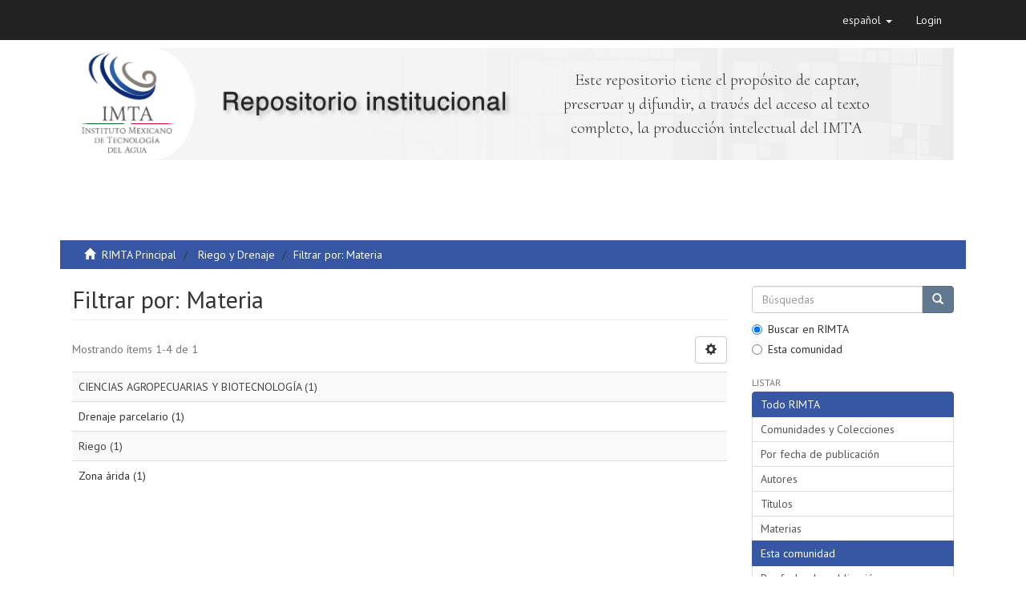

--- FILE ---
content_type: text/html;charset=utf-8
request_url: http://repositorio.imta.mx/handle/20.500.12013/690/search-filter?filtertype_0=author&filtertype_1=author&filtertype_2=subject&filter_relational_operator_1=equals&filtertype_3=subject&filter_relational_operator_0=equals&filtertype_4=author&filter_2=Drenaje+parcelario&filter_relational_operator_3=equals&filtertype_5=author&filter_1=Le%C3%B3n+Mojarro%2C+Benjam%C3%ADn+de&filter_relational_operator_2=equals&filtertype_6=author&filter_0=Lemus+Ram%C3%ADrez%2C+%C3%93scar&filter_relational_operator_5=equals&filtertype_7=author&filter_relational_operator_4=equals&filter_6=Zatar%C3%A1in+Mendoza%2C+Felipe&filter_relational_operator_7=equals&filter_5=Gonz%C3%A1lez+Casillas%2C+Arturo&filter_relational_operator_6=equals&filter_4=Fuentes+Ruiz%2C+Carlos&filter_3=Zona+%C3%A1rida&filter_7=Saucedo+Rojas%2C+Heber&field=subject&order=COUNT
body_size: 18884
content:
<!DOCTYPE html>
            <!--[if lt IE 7]> <html class="no-js lt-ie9 lt-ie8 lt-ie7" lang="en"> <![endif]-->
            <!--[if IE 7]>    <html class="no-js lt-ie9 lt-ie8" lang="en"> <![endif]-->
            <!--[if IE 8]>    <html class="no-js lt-ie9" lang="en"> <![endif]-->
            <!--[if gt IE 8]><!--> <html class="no-js" lang="en"> <!--<![endif]-->
            <head><META http-equiv="Content-Type" content="text/html; charset=UTF-8">
<meta content="text/html; charset=UTF-8" http-equiv="Content-Type">
<meta content="IE=edge,chrome=1" http-equiv="X-UA-Compatible">
<meta content="width=device-width,initial-scale=1" name="viewport">
<link rel="shortcut icon" href="/themes/Mirage2/images/favicon.ico">
<link rel="apple-touch-icon" href="/themes/Mirage2/images/apple-touch-icon.png">
<meta name="Generator" content="DSpace 6.2">
<meta name="ROBOTS" content="NOINDEX, FOLLOW">
<link href="/themes/Mirage2/styles/main.css" rel="stylesheet">
<link href="https://cdn.datatables.net/1.10.16/css/jquery.dataTables.min.css" type="text/css" rel="stylesheet">
<link href="https://cdn.datatables.net/select/1.2.5/css/select.dataTables.min.css" type="text/css" rel="stylesheet">
<link type="application/opensearchdescription+xml" rel="search" href="http://repositorio.imta.mx:80/open-search/description.xml" title="DSpace">
<script>
                //Clear default text of empty text areas on focus
                function tFocus(element)
                {
                if (element.value == ' '){element.value='';}
                }
                //Clear default text of empty text areas on submit
                function tSubmit(form)
                {
                var defaultedElements = document.getElementsByTagName("textarea");
                for (var i=0; i != defaultedElements.length; i++){
                if (defaultedElements[i].value == ' '){
                defaultedElements[i].value='';}}
                }
                //Disable pressing 'enter' key to submit a form (otherwise pressing 'enter' causes a submission to start over)
                function disableEnterKey(e)
                {
                var key;

                if(window.event)
                key = window.event.keyCode;     //Internet Explorer
                else
                key = e.which;     //Firefox and Netscape

                if(key == 13)  //if "Enter" pressed, then disable!
                return false;
                else
                return true;
                }
            </script><!--[if lt IE 9]>
                <script src="/themes/Mirage2/vendor/html5shiv/dist/html5shiv.js"> </script>
                <script src="/themes/Mirage2/vendor/respond/dest/respond.min.js"> </script>
                <![endif]--><script src="/themes/Mirage2/vendor/modernizr/modernizr.js"> </script>
<title>Filtrar por: Materia</title>
<script src="//cdnjs.cloudflare.com/ajax/libs/handlebars.js/4.0.0/handlebars.js" type="text/javascript"></script>
</head><body>
<header>
<div role="navigation" class="navbar navbar-default navbar-static-top">
<div class="container">
<div class="navbar-header">
<button data-toggle="offcanvas" class="navbar-toggle" type="button"><span class="sr-only">Cambiar navegaci&oacute;n</span><span class="icon-bar"></span><span class="icon-bar"></span><span class="icon-bar"></span></button>
<div class="navbar-header pull-right visible-xs hidden-sm hidden-md hidden-lg">
<ul class="nav nav-pills pull-left ">
<li class="dropdown" id="ds-language-selection-xs">
<button data-toggle="dropdown" class="dropdown-toggle navbar-toggle navbar-link" role="button" href="#" id="language-dropdown-toggle-xs"><b aria-hidden="true" class="visible-xs glyphicon glyphicon-globe"></b></button>
<ul data-no-collapse="true" aria-labelledby="language-dropdown-toggle-xs" role="menu" class="dropdown-menu pull-right">
<li role="presentation" class="disabled">
<a href="http://repositorio.imta.mx:80/handle/20.500.12013/690/search-filter?locale-attribute=es">espa&ntilde;ol</a>
</li>
<li role="presentation">
<a href="http://repositorio.imta.mx:80/handle/20.500.12013/690/search-filter?locale-attribute=en">English</a>
</li>
</ul>
</li>
<li>
<form method="get" action="/login" style="display: inline">
<button class="navbar-toggle navbar-link"><b aria-hidden="true" class="visible-xs glyphicon glyphicon-user"></b></button>
</form>
</li>
</ul>
</div>
</div>
<div class="navbar-header pull-right hidden-xs">
<ul class="nav navbar-nav pull-left">
<li class="dropdown" id="ds-language-selection">
<a data-toggle="dropdown" class="dropdown-toggle" role="button" href="#" id="language-dropdown-toggle"><span class="hidden-xs">espa&ntilde;ol&nbsp;<b class="caret"></b></span></a>
<ul data-no-collapse="true" aria-labelledby="language-dropdown-toggle" role="menu" class="dropdown-menu pull-right">
<li role="presentation" class="disabled">
<a href="?filtertype_0=author&amp;filtertype_1=author&amp;filtertype_2=subject&amp;filter_relational_operator_1=equals&amp;filtertype_3=subject&amp;filter_relational_operator_0=equals&amp;filtertype_4=author&amp;filter_2=Drenaje+parcelario&amp;filter_relational_operator_3=equals&amp;filtertype_5=author&amp;filter_1=Le%C3%B3n+Mojarro%2C+Benjam%C3%ADn+de&amp;filter_relational_operator_2=equals&amp;filtertype_6=author&amp;filter_0=Lemus+Ram%C3%ADrez%2C+%C3%93scar&amp;filter_relational_operator_5=equals&amp;filtertype_7=author&amp;filter_relational_operator_4=equals&amp;filter_6=Zatar%C3%A1in+Mendoza%2C+Felipe&amp;filter_relational_operator_7=equals&amp;filter_5=Gonz%C3%A1lez+Casillas%2C+Arturo&amp;filter_relational_operator_6=equals&amp;filter_4=Fuentes+Ruiz%2C+Carlos&amp;filter_3=Zona+%C3%A1rida&amp;filter_7=Saucedo+Rojas%2C+Heber&amp;field=subject&amp;order=COUNT&amp;locale-attribute=es">espa&ntilde;ol</a>
</li>
<li role="presentation">
<a href="?filtertype_0=author&amp;filtertype_1=author&amp;filtertype_2=subject&amp;filter_relational_operator_1=equals&amp;filtertype_3=subject&amp;filter_relational_operator_0=equals&amp;filtertype_4=author&amp;filter_2=Drenaje+parcelario&amp;filter_relational_operator_3=equals&amp;filtertype_5=author&amp;filter_1=Le%C3%B3n+Mojarro%2C+Benjam%C3%ADn+de&amp;filter_relational_operator_2=equals&amp;filtertype_6=author&amp;filter_0=Lemus+Ram%C3%ADrez%2C+%C3%93scar&amp;filter_relational_operator_5=equals&amp;filtertype_7=author&amp;filter_relational_operator_4=equals&amp;filter_6=Zatar%C3%A1in+Mendoza%2C+Felipe&amp;filter_relational_operator_7=equals&amp;filter_5=Gonz%C3%A1lez+Casillas%2C+Arturo&amp;filter_relational_operator_6=equals&amp;filter_4=Fuentes+Ruiz%2C+Carlos&amp;filter_3=Zona+%C3%A1rida&amp;filter_7=Saucedo+Rojas%2C+Heber&amp;field=subject&amp;order=COUNT&amp;locale-attribute=en">English</a>
</li>
</ul>
</li>
</ul>
<ul class="nav navbar-nav pull-left">
<li>
<a href="/login"><span class="hidden-xs">Login</span></a>
</li>
</ul>
<button type="button" class="navbar-toggle visible-sm" data-toggle="offcanvas"><span class="sr-only">Cambiar navegaci&oacute;n</span><span class="icon-bar"></span><span class="icon-bar"></span><span class="icon-bar"></span></button>
</div>
</div>
</div>
<div class="container">
<div class="row">
<div class="col-md-12">
<a style="text-align: center;margin-top:10px;" class="img-responsive" href="/"><img class="img-responsive" src="/themes/Mirage2//images/banner.png"></a>
</div>
<div id="mensaje">
<p>Este repositorio tiene el prop&oacute;sito de captar, preservar y difundir, a trav&eacute;s del acceso al texto completo, la producci&oacute;n intelectual del IMTA</p>
</div>
</div>
</div>
</header>
<div class="trail-wrapper hidden-print">
<div class="container">
<div class="row">
<div class="col-xs-12">
<div class="breadcrumb dropdown visible-xs">
<a data-toggle="dropdown" class="dropdown-toggle" role="button" href="#" id="trail-dropdown-toggle">Filtrar por: Materia&nbsp;<b class="caret"></b></a>
<ul aria-labelledby="trail-dropdown-toggle" role="menu" class="dropdown-menu">
<li role="presentation">
<a role="menuitem" href="/"><i aria-hidden="true" class="glyphicon glyphicon-home"></i>&nbsp;
                        RIMTA Principal</a>
</li>
<li role="presentation">
<a role="menuitem" href="/handle/20.500.12013/690">Riego y Drenaje</a>
</li>
<li role="presentation" class="disabled">
<a href="#" role="menuitem">Filtrar por: Materia</a>
</li>
</ul>
</div>
<ul class="breadcrumb hidden-xs">
<li>
<i aria-hidden="true" class="glyphicon glyphicon-home"></i>&nbsp;
            <a href="/">RIMTA Principal</a>
</li>
<li>
<a href="/handle/20.500.12013/690">Riego y Drenaje</a>
</li>
<li class="active">Filtrar por: Materia</li>
</ul>
</div>
</div>
</div>
</div>
<div class="hidden" id="no-js-warning-wrapper">
<div id="no-js-warning">
<div class="notice failure">JavaScript is disabled for your browser. Some features of this site may not work without it.</div>
</div>
</div>
<div class="container" id="main-container">
<div class="row row-offcanvas row-offcanvas-right">
<div class="horizontal-slider clearfix">
<div class="col-xs-12 col-sm-12 col-md-9 main-content">
<div>
<h2 class="ds-div-head page-header first-page-header">Filtrar por: Materia</h2>
<div id="aspect_discovery_SearchFacetFilter_div_browse-by-subject" class="ds-static-div primary">
<form id="aspect_discovery_SearchFacetFilter_div_browse-controls" class="ds-interactive-div browse controls hidden" action="search-filter?field=subject" method="post" onsubmit="javascript:tSubmit(this);">
<p class="ds-paragraph">
<input id="aspect_discovery_SearchFacetFilter_field_field" class="ds-hidden-field form-control" name="field" type="hidden" value="subject">
</p>
<p class="ds-paragraph">
<input id="aspect_discovery_SearchFacetFilter_field_order" class="ds-hidden-field form-control" name="order" type="hidden" value="COUNT">
</p>
<p class="ds-paragraph">Resultados por p&aacute;gina:</p>
<p class="ds-paragraph">
<select id="aspect_discovery_SearchFacetFilter_field_rpp" class="ds-select-field form-control" name="rpp"><option value="5">5</option><option value="10" selected>10</option><option value="20">20</option><option value="40">40</option><option value="60">60</option><option value="80">80</option><option value="100">100</option></select>
</p>
<p class="ds-paragraph">
<button id="aspect_discovery_SearchFacetFilter_field_update" class="ds-button-field btn btn-default" name="update" type="submit">update</button>
</p>
</form>
</div>
<div class="pagination-simple clearfix top">
<div class="row">
<div class="col-xs-10">
<p class="pagination-info">Mostrando &iacute;tems 1-4 de 1</p>
</div>
<div class="col-xs-2">
<div class="btn-group sort-options-menu pull-right">
<button data-toggle="dropdown" class="btn btn-default dropdown-toggle"><span aria-hidden="true" class="glyphicon glyphicon-cog"></span></button>
<ul role="menu" class="dropdown-menu pull-right">
<li class="dropdown-header"></li>
<li>
<a data-name="rpp" data-returnvalue="5" href="#"><span aria-hidden="true" class="glyphicon glyphicon-ok btn-xs invisible"></span>5</a>
</li>
<li>
<a data-name="rpp" data-returnvalue="10" href="#"><span aria-hidden="true" class="glyphicon glyphicon-ok btn-xs active"></span>10</a>
</li>
<li>
<a data-name="rpp" data-returnvalue="20" href="#"><span aria-hidden="true" class="glyphicon glyphicon-ok btn-xs invisible"></span>20</a>
</li>
<li>
<a data-name="rpp" data-returnvalue="40" href="#"><span aria-hidden="true" class="glyphicon glyphicon-ok btn-xs invisible"></span>40</a>
</li>
<li>
<a data-name="rpp" data-returnvalue="60" href="#"><span aria-hidden="true" class="glyphicon glyphicon-ok btn-xs invisible"></span>60</a>
</li>
<li>
<a data-name="rpp" data-returnvalue="80" href="#"><span aria-hidden="true" class="glyphicon glyphicon-ok btn-xs invisible"></span>80</a>
</li>
<li>
<a data-name="rpp" data-returnvalue="100" href="#"><span aria-hidden="true" class="glyphicon glyphicon-ok btn-xs invisible"></span>100</a>
</li>
</ul>
</div>
</div>
</div>
</div>
<ul class="ds-artifact-list list-unstyled"></ul>
<div id="aspect_discovery_SearchFacetFilter_div_browse-by-subject-results" class="ds-static-div primary">
<div class="table-responsive">
<table id="aspect_discovery_SearchFacetFilter_table_browse-by-subject-results" class="ds-table table table-striped table-hover">
<tr class="ds-table-row odd">
<td class="ds-table-cell odd"><a href="/handle/20.500.12013/690/discover?field=subject&amp;filtertype_0=author&amp;filtertype_1=author&amp;filtertype_2=subject&amp;filter_relational_operator_1=equals&amp;filtertype_3=subject&amp;filter_relational_operator_0=equals&amp;filtertype_4=author&amp;filter_2=Drenaje+parcelario&amp;filter_relational_operator_3=equals&amp;filtertype_5=author&amp;filter_1=Le%C3%B3n+Mojarro%2C+Benjam%C3%ADn+de&amp;filter_relational_operator_2=equals&amp;filtertype_6=author&amp;filter_0=Lemus+Ram%C3%ADrez%2C+%C3%93scar&amp;filter_relational_operator_5=equals&amp;filtertype_7=author&amp;filter_relational_operator_4=equals&amp;filter_6=Zatar%C3%A1in+Mendoza%2C+Felipe&amp;filter_relational_operator_7=equals&amp;filter_5=Gonz%C3%A1lez+Casillas%2C+Arturo&amp;filter_relational_operator_6=equals&amp;filter_4=Fuentes+Ruiz%2C+Carlos&amp;filter_3=Zona+%C3%A1rida&amp;filter_7=Saucedo+Rojas%2C+Heber&amp;filtertype=subject&amp;filter_relational_operator=equals&amp;filter=CIENCIAS+AGROPECUARIAS+Y+BIOTECNOLOG%C3%8DA">CIENCIAS AGROPECUARIAS Y BIOTECNOLOG&Iacute;A (1)</a></td>
</tr>
<tr class="ds-table-row even">
<td class="ds-table-cell odd">Drenaje parcelario (1)</td>
</tr>
<tr class="ds-table-row odd">
<td class="ds-table-cell odd"><a href="/handle/20.500.12013/690/discover?field=subject&amp;filtertype_0=author&amp;filtertype_1=author&amp;filtertype_2=subject&amp;filter_relational_operator_1=equals&amp;filtertype_3=subject&amp;filter_relational_operator_0=equals&amp;filtertype_4=author&amp;filter_2=Drenaje+parcelario&amp;filter_relational_operator_3=equals&amp;filtertype_5=author&amp;filter_1=Le%C3%B3n+Mojarro%2C+Benjam%C3%ADn+de&amp;filter_relational_operator_2=equals&amp;filtertype_6=author&amp;filter_0=Lemus+Ram%C3%ADrez%2C+%C3%93scar&amp;filter_relational_operator_5=equals&amp;filtertype_7=author&amp;filter_relational_operator_4=equals&amp;filter_6=Zatar%C3%A1in+Mendoza%2C+Felipe&amp;filter_relational_operator_7=equals&amp;filter_5=Gonz%C3%A1lez+Casillas%2C+Arturo&amp;filter_relational_operator_6=equals&amp;filter_4=Fuentes+Ruiz%2C+Carlos&amp;filter_3=Zona+%C3%A1rida&amp;filter_7=Saucedo+Rojas%2C+Heber&amp;filtertype=subject&amp;filter_relational_operator=equals&amp;filter=Riego">Riego (1)</a></td>
</tr>
<tr class="ds-table-row even">
<td class="ds-table-cell odd">Zona &aacute;rida (1)</td>
</tr>
</table>
</div>
</div>
<div class="pagination-simple clearfix bottom"></div>
<ul class="ds-artifact-list list-unstyled"></ul>
</div>
<div class="visible-xs visible-sm">
<footer>
<div class="row">
<hr>
<div class="col-xs-7 col-sm-8">
<div>
						IMTA -  Blvd. Paseo Cuauhn&aacute;huac 8532, Progreso, 62550 Jiutepec, Mor. Tel&eacute;fono: 01 777 329 3600
						</div>
<div class="hidden-print">
<a href="/contact">Contacto</a> | <a href="/feedback">Sugerencias</a>
</div>
</div>
<div class="col-xs-5 col-sm-4 hidden-print">
<div class="pull-right"></div>
</div>
</div>
<a class="hidden" href="/htmlmap">&nbsp;</a>
<p>&nbsp;</p>
</footer>
</div>
</div>
<div role="navigation" id="sidebar" class="col-xs-6 col-sm-3 sidebar-offcanvas">
<div class="word-break hidden-print" id="ds-options">
<div class="ds-option-set" id="ds-search-option">
<form method="post" class="" id="ds-search-form" action="/discover">
<fieldset>
<div class="input-group">
<input placeholder="B&uacute;squedas" type="text" class="ds-text-field form-control" name="query"><span class="input-group-btn"><button title="Ir" class="ds-button-field btn btn-primary"><span aria-hidden="true" class="glyphicon glyphicon-search"></span></button></span>
</div>
<div class="radio">
<label><input checked value="" name="scope" type="radio" id="ds-search-form-scope-all">Buscar en RIMTA</label>
</div>
<div class="radio">
<label><input name="scope" type="radio" id="ds-search-form-scope-container" value="20.500.12013/690">Esta comunidad</label>
</div>
</fieldset>
</form>
</div>
<h2 class="ds-option-set-head  h6">Listar</h2>
<div id="aspect_viewArtifacts_Navigation_list_browse" class="list-group">
<a class="list-group-item active"><span class="h5 list-group-item-heading  h5">Todo RIMTA</span></a><a href="/community-list" class="list-group-item ds-option">Comunidades y Colecciones</a><a href="/browse?type=dateissued" class="list-group-item ds-option">Por fecha de publicaci&oacute;n</a><a href="/browse?type=author" class="list-group-item ds-option">Autores</a><a href="/browse?type=title" class="list-group-item ds-option">T&iacute;tulos</a><a href="/browse?type=subject" class="list-group-item ds-option">Materias</a><a class="list-group-item active"><span class="h5 list-group-item-heading  h5">Esta comunidad</span></a><a href="/handle/20.500.12013/690/browse?type=dateissued" class="list-group-item ds-option">Por fecha de publicaci&oacute;n</a><a href="/handle/20.500.12013/690/browse?type=author" class="list-group-item ds-option">Autores</a><a href="/handle/20.500.12013/690/browse?type=title" class="list-group-item ds-option">T&iacute;tulos</a><a href="/handle/20.500.12013/690/browse?type=subject" class="list-group-item ds-option">Materias</a>
</div>
<h2 class="ds-option-set-head  h6">Mi cuenta</h2>
<div id="aspect_viewArtifacts_Navigation_list_account" class="list-group">
<a href="/login" class="list-group-item ds-option">Acceder</a><a href="/register" class="list-group-item ds-option">Registro</a>
</div>
<div id="aspect_viewArtifacts_Navigation_list_context" class="list-group"></div>
<div id="aspect_viewArtifacts_Navigation_list_administrative" class="list-group"></div>
<div id="aspect_discovery_Navigation_list_discovery" class="list-group"></div>
</div>
</div>
</div>
</div>
<div class="hidden-xs hidden-sm">
<footer>
<div class="row">
<hr>
<div class="col-xs-7 col-sm-8">
<div>
						IMTA -  Blvd. Paseo Cuauhn&aacute;huac 8532, Progreso, 62550 Jiutepec, Mor. Tel&eacute;fono: 01 777 329 3600
						</div>
<div class="hidden-print">
<a href="/contact">Contacto</a> | <a href="/feedback">Sugerencias</a>
</div>
</div>
<div class="col-xs-5 col-sm-4 hidden-print">
<div class="pull-right"></div>
</div>
</div>
<a class="hidden" href="/htmlmap">&nbsp;</a>
<p>&nbsp;</p>
</footer>
</div>
</div>
<script type="text/javascript">
                         if(typeof window.publication === 'undefined'){
                            window.publication={};
                          };
                        window.publication.contextPath= '';window.publication.themePath= '/themes/Mirage2/';</script><script>if(!window.DSpace){window.DSpace={};}window.DSpace.context_path='';window.DSpace.theme_path='/themes/Mirage2/';</script><script src="/themes/Mirage2/scripts/theme.js"> </script>
</body></html>
